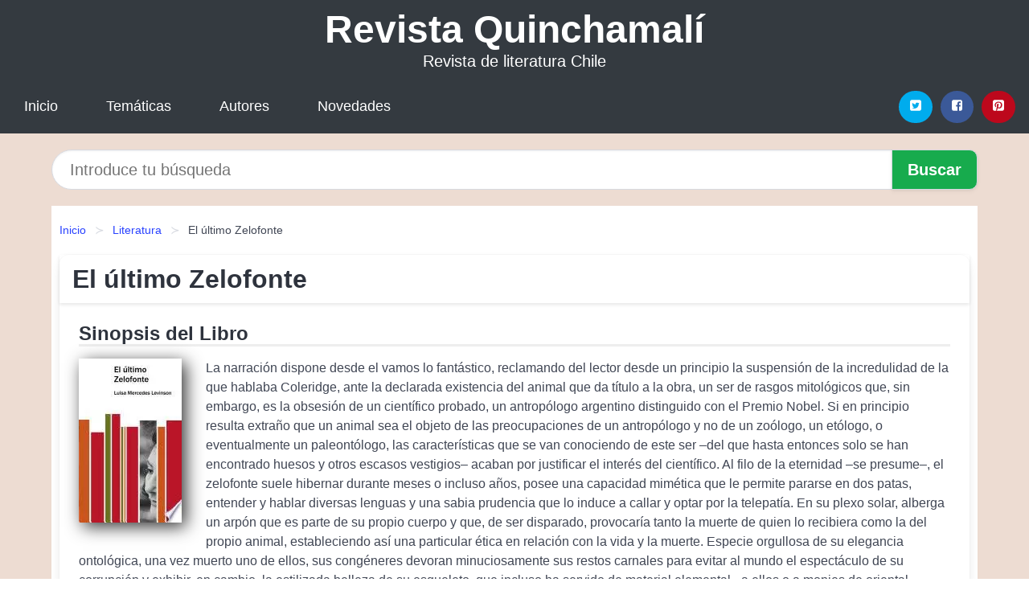

--- FILE ---
content_type: text/html; charset=UTF-8
request_url: https://revistaquinchamali.cl/el-ultimo-zelofonte-id-28852.html
body_size: 12178
content:
<!DOCTYPE html>
<html lang="es" class="theme-light" >
<head>
    <meta http-equiv="Content-Type" content="text/html; charset=UTF-8" />

<title>El último Zelofonte | PDF, EPUB, MOBI</title>

<meta http-equiv="X-UA-Compatible" content="IE=edge" />
<meta name="viewport" content="width=device-width,initial-scale=1" />

    <meta name="robots" content="follow, index, max-snippet:-1, max-image-preview:large, max-video-preview:-1" />
    

<meta name="description" content="Descargar el Libro El último Zelofonte - La narración dispone desde el vamos lo fantástico, reclamando del lector desde un principio la..." />
<meta name="keywords" content="mobi, pdf, epub, libros, ebooks, descargar, literatura" />
<link rel="canonical" href="https://revistaquinchamali.cl/el-ultimo-zelofonte-id-28852.html" />
<link rel="icon" type="image/x-icon" href="/favicon.ico" />

<link rel="alternate" type="application/rss+xml" href="https://revistaquinchamali.cl/feed.xml" />

<link rel="stylesheet" href="/css/my-1.css?v=141" type="text/css" media="all" />

    <meta name="thumbnail" content="https://cdn1.revistaquinchamali.cl/images/libro/el-ultimo-zelofonte-id-zxoAEAAAQBAJ.jpg" />
    <meta name="twitter:card" content="summary_large_image" />
    <meta property="og:url" content="https://revistaquinchamali.cl/el-ultimo-zelofonte-id-28852.html" />
    <meta property="og:site_name" content="revistaquinchamali.cl" />
    <meta property="og:locale" content="es_ES" />
    <meta property="og:type" content="article" />
    <meta property="og:title" content="El último Zelofonte | PDF, EPUB, MOBI" />
    <meta property="og:description" content="Descargar el Libro El último Zelofonte   La narración dispone desde el vamos lo fantástico, reclamando del lector desde un principio la..." />
    <meta property="og:image" content="https://cdn1.revistaquinchamali.cl/images/libro/el-ultimo-zelofonte-id-zxoAEAAAQBAJ.jpg" />
    <meta property="og:image:secure_url" content="https://cdn1.revistaquinchamali.cl/images/libro/el-ultimo-zelofonte-id-zxoAEAAAQBAJ.jpg" />


    <script type="application/ld+json">
            {
    "@context": "http:\/\/schema.org",
    "@type": "Book",
    "@id": "https:\/\/revistaquinchamali.cl\/el-ultimo-zelofonte-id-28852.html",
    "name": "El \u00faltimo Zelofonte",
    "description": "La narraci\u00f3n dispone desde el vamos lo fant\u00e1stico, reclamando del lector desde un principio la suspensi\u00f3n de la incredulidad de la que hablaba Coleridge, ante la declarada existencia del animal que da t\u00edtulo a la obra, un ser de rasgos mitol\u00f3gicos que, sin embargo, es la obsesi\u00f3n de un cient\u00edfico probado, un antrop\u00f3logo argentino distinguido con el Premio Nobel. Si en principio resulta extra\u00f1o que un animal sea el objeto de las preocupaciones de un antrop\u00f3logo y no de un zo\u00f3logo, un et\u00f3logo, o eventualmente un paleont\u00f3logo, las caracter\u00edsticas que se van conociendo de este ser \u2013del que hasta entonces solo se han encontrado huesos y otros escasos vestigios\u2013 acaban por justificar el inter\u00e9s del cient\u00edfico. Al filo de la eternidad \u2013se presume\u2013, el zelofonte suele hibernar durante meses o incluso a\u00f1os, posee una capacidad mim\u00e9tica que le permite pararse en dos patas, entender y hablar diversas lenguas y una sabia prudencia que lo induce a callar y optar por la telepat\u00eda. En su plexo solar, alberga un arp\u00f3n que es parte de su propio cuerpo y que, de ser disparado, provocar\u00eda tanto la muerte de quien lo recibiera como la del propio animal, estableciendo as\u00ed una particular \u00e9tica en relaci\u00f3n con la vida y la muerte. Especie orgullosa de su elegancia ontol\u00f3gica, una vez muerto uno de ellos, sus cong\u00e9neres devoran minuciosamente sus restos carnales para evitar al mundo el espect\u00e1culo de su corrupci\u00f3n y exhibir, en cambio, la estilizada belleza de su esqueleto, que incluso ha servido de material elemental \u2013a ellos o a monjes de oriental sapiencia\u2013 para construir ciudades que son, al mismo tiempo, aut\u00e9nticos osarios. La forma de vida del zelofonte, palabra cuya etimolog\u00eda exacta se desconoce, constituye un emblema del amor universal y la comuni\u00f3n con la naturaleza. La b\u00fasqueda del que, presuntamente, es el \u00faltimo ejemplar de esa especie casi extinta tiene, pues, las caracter\u00edsticas de una utop\u00eda. El cient\u00edfico la lleva a cabo como un \u00faltimo intento de devolver al mundo la paz y la armon\u00eda que la humanidad ha perdido por haber extraviado, seg\u00fan el sabio, el camino del amor verdadero. Esta aventura antropol\u00f3gica pone en juego a hombres y animales, al bien y el mal, a Oriente y Occidente, al pasado y el presente, a la religi\u00f3n y el mito, al amor y la muerte; y es atravesada por un episodio crucial de la historia argentina que no ha cesado de alimentar el imaginario de sus habitantes. Cuenta con la intervenci\u00f3n siniestra de un embalsamador ambicioso y sin escr\u00fapulos, la oposici\u00f3n de un hermano obsesionado por el ahorro y el favorable concurso de una hermosa vestal de Oriente y su hija no menos bella, un pu\u00f1ado de animales solidarios, una ni\u00f1a aborigen, prostitutas y procaces hombres de La Boca, deidades y animales subacu\u00e1ticos, y un adolescente enamorado. La luminosidad de la escritura de Levinson logra dar cauce eficaz a este profuso conjunto de personajes y cuestiones que, en manos de cualquier otro escritor, habr\u00edan llevado el relato al caos y la confusi\u00f3n, si no al disparate.",
    "url": "https:\/\/revistaquinchamali.cl\/el-ultimo-zelofonte-id-28852.html",
    "inLanguage": "es",
    "genre": "Literatura",
    "author": [
        {
            "@type": "Person",
            "name": "Luisa Mercedes Levinson"
        }
    ],
    "isbn": "9789876994941",
    "image": "https:\/\/cdn1.revistaquinchamali.cl\/images\/libro\/el-ultimo-zelofonte-id-zxoAEAAAQBAJ.jpg",
    "aggregateRating": {
        "@type": "AggregateRating",
        "ratingCount": 24,
        "ratingValue": "3.9"
    }
}    </script>

    </head>

<body>


    <header class="hero is-mobile is-primary is-fullwidth" id="myheader">
        <div class="hero-body">
      <p class="title is-1"><a title="Descargar Libros" href="/">Revista Quinchamalí</a></p>
      <p class="subtitle">Revista de literatura Chile</p>
</div>

<nav class="navbar is-transparent mymenu">

    <input class="menu-btn" type="checkbox" id="menu-btn" />
    
    <label class="menu-icon" for="menu-btn"><span class="navicon"></span></label>

    <ul class="navbar-start menu">
        <li><a title="Inicio" href="/"> Inicio </a> </li>
        <li><a title="Listado de Temáticas" href="https://revistaquinchamali.cl/categorias.html"> Temáticas </a> </li>
        <li><a title="Listado de Autores" href="https://revistaquinchamali.cl/autores.html"> Autores </a> </li>
        <li><a title="Novedades" href="https://revistaquinchamali.cl/novedades.html"> Novedades </a></li>
    </ul>

    
    <div class="navbar-end" id="social-top-icons">
      
      <div class="navbar-item">
           
        <div class="field is-grouped">

            <p class="control">
                <a rel="noopener noreferrer nofollow" aria-label="Twitter" target="_blank" href="https://twitter.com/home?status=Ebook+https%3A%2F%2Frevistaquinchamali.cl%2Fel-ultimo-zelofonte-id-28852.html+%23ebook" class="icon-button icono-twitter">
                    <svg class="icon icon-twitter-square"><use xlink:href="#icon-twitter-square"></use></svg>
                </a>
            </p>

            <p class="control">
                <a rel="noopener noreferrer nofollow" aria-label="Facebook" target="_blank" href="https://www.facebook.com/sharer/sharer.php?u=https%3A%2F%2Frevistaquinchamali.cl%2Fel-ultimo-zelofonte-id-28852.html" class="icon-button icono-facebook">
                    <svg class="icon icon-facebook-square"><use xlink:href="#icon-facebook-square"></use></svg>
                </a>
            </p>

            <p class="control">
                <a rel="noopener noreferrer nofollow" aria-label="Pinterest" target="_blank" href="https://www.pinterest.com/pin/create/button/?url=https%3A%2F%2Frevistaquinchamali.cl%2Fel-ultimo-zelofonte-id-28852.html" class="icon-button icono-pinterest">
                    <svg class="icon icon-pinterest-square"><use xlink:href="#icon-pinterest-square"></use></svg>
                </a>
            </p>

        </div>
      </div>
    </div>

</nav>        
    </header>

    <div class="container is-fullwidth" id="form-buscar">

    <form action="/buscar.html" role="search" rel="nofollow" method="POST" >

        <div class="field has-addons">

            <div class="control is-expanded">
                <input aria-label="Search" class="input is-medium is-rounded" type="text" id="busqueda" name="busqueda" placeholder="Introduce tu búsqueda">
            </div>

            <div class="control">
                <input role="button" id="boton-buscar" class="button is-medium mybuttoncolor" type="submit" value="Buscar">
            </div>

        </div>

    </form>

</div>

    <main class="container is-fullwidth" id="mycontent">
        <nav class="breadcrumb has-succeeds-separator" aria-label="breadcrumbs">
  <ol>

           
                    <li><a title="Inicio" href="/">Inicio</a></li>
        

           
                    <li><a title="Literatura" href="https://revistaquinchamali.cl/categoria/literatura.html">Literatura</a></li>
        

           
                    <li aria-current="page" class="is-active"><span>El último Zelofonte</span></li>
        

    
    </ol>
</nav>
<article class="card mybookcard">

    <header class="card-header">
        <h1 class="card-header-title title is-3">El último Zelofonte</h1>
    </header>

    <div class="card-content">

        <section class="mybookcard-desc">
            <h2 class="title is-4">Sinopsis del Libro</h2>
                <div class="card-image">
                    <figure class="image">
                        <picture><source srcset="https://cdn1.revistaquinchamali.cl/images/libro/el-ultimo-zelofonte-id-zxoAEAAAQBAJ.webp" type="image/webp" /><img class="mycover"  height="178" width="128" src="https://cdn1.revistaquinchamali.cl/images/libro/el-ultimo-zelofonte-id-zxoAEAAAQBAJ.jpg" alt="Libro El último Zelofonte"/></picture>                    </figure>
                </div>

                <p>
                    La narración dispone desde el vamos lo fantástico, reclamando del lector desde un principio la suspensión de la incredulidad de la que hablaba Coleridge, ante la declarada existencia del animal que da título a la obra, un ser de rasgos mitológicos que, sin embargo, es la obsesión de un científico probado, un antropólogo argentino distinguido con el Premio Nobel. Si en principio resulta extraño que un animal sea el objeto de las preocupaciones de un antropólogo y no de un zoólogo, un etólogo, o eventualmente un paleontólogo, las características que se van conociendo de este ser –del que hasta entonces solo se han encontrado huesos y otros escasos vestigios– acaban por justificar el interés del científico. Al filo de la eternidad –se presume–, el zelofonte suele hibernar durante meses o incluso años, posee una capacidad mimética que le permite pararse en dos patas, entender y hablar diversas lenguas y una sabia prudencia que lo induce a callar y optar por la telepatía. En su plexo solar, alberga un arpón que es parte de su propio cuerpo y que, de ser disparado, provocaría tanto la muerte de quien lo recibiera como la del propio animal, estableciendo así una particular ética en relación con la vida y la muerte. Especie orgullosa de su elegancia ontológica, una vez muerto uno de ellos, sus congéneres devoran minuciosamente sus restos carnales para evitar al mundo el espectáculo de su corrupción y exhibir, en cambio, la estilizada belleza de su esqueleto, que incluso ha servido de material elemental –a ellos o a monjes de oriental sapiencia– para construir ciudades que son, al mismo tiempo, auténticos osarios. La forma de vida del zelofonte, palabra cuya etimología exacta se desconoce, constituye un emblema del amor universal y la comunión con la naturaleza. La búsqueda del que, presuntamente, es el último ejemplar de esa especie casi extinta tiene, pues, las características de una utopía. El científico la lleva a cabo como un último intento de devolver al mundo la paz y la armonía que la humanidad ha perdido por haber extraviado, según el sabio, el camino del amor verdadero. Esta aventura antropológica pone en juego a hombres y animales, al bien y el mal, a Oriente y Occidente, al pasado y el presente, a la religión y el mito, al amor y la muerte; y es atravesada por un episodio crucial de la historia argentina que no ha cesado de alimentar el imaginario de sus habitantes. Cuenta con la intervención siniestra de un embalsamador ambicioso y sin escrúpulos, la oposición de un hermano obsesionado por el ahorro y el favorable concurso de una hermosa vestal de Oriente y su hija no menos bella, un puñado de animales solidarios, una niña aborigen, prostitutas y procaces hombres de La Boca, deidades y animales subacuáticos, y un adolescente enamorado. La luminosidad de la escritura de Levinson logra dar cauce eficaz a este profuso conjunto de personajes y cuestiones que, en manos de cualquier otro escritor, habrían llevado el relato al caos y la confusión, si no al disparate.                     
                </p>
        </section>

        <section>

            <h2 class="title is-4">Ficha del Libro</h2>

                

                        <p>
                <span><strong>Total de páginas</strong> </span>190            </p>
            
            <h3 class="title is-6">
                Autor:
            </h3>
            
            <ul id="myfichabook-autores">
                                    <li>
                        Luisa Mercedes Levinson                    </li>
                            </ul>

            <h3 class="title is-6">
                Categoría: 
            </h3>

            <ul id="myfichabook-categorias">
                                    <li>
                        <a href="https://revistaquinchamali.cl/categoria/literatura.html" title="Más libros de  Literatura" > Literatura</a>                    </li>
                            </ul>

            <h3 class="title is-6">
                Formatos Disponibles: 
            </h3>
            <p>
                MOBI, EPUB, PDF
                
            </p>
        </section>

        <section>
                            <h2 class="title is-4" id="myfichabook-descargar">Descargar Libro</h2>
            
            
            <div class="mybuttons">
                <a class="button is-medium mybuttoncolor" title="El último Zelofonte"  href="javascript:myopen('zxoAEAAAQBAJ',1,'El+%C3%BAltimo+Zelofonte')" >
                    <svg class="icon icon-arrow-right"><use xlink:href="#icon-arrow-right"></use></svg>
                    Opciones de Descarga                    <svg class="icon icon-arrow-left"><use xlink:href="#icon-arrow-left"></use></svg>
                </a>
            </div>
        </section>

            <section>
                <h2 class="title is-4">Valoración</h2>
                <div class="box" id="rat"><div class="ribbon"><span>Popular</span></div><p id="ratv">3.9</p><p id="cratv">24 Valoraciones Totales</p><div id="rateYo"><span><svg class="myicon myicon-star star-nochecked "><use xlink:href="#mystar"></use></svg></span><span><svg class="myicon myicon-star star-nochecked "><use xlink:href="#mystar"></use></svg></span><span><svg class="myicon myicon-star star-nochecked "><use xlink:href="#mystar"></use></svg></span><span><svg class="myicon myicon-star-half-empty star-checked "><use xlink:href="#mystar-half"></use></svg></span><span><svg class="myicon myicon-star-o star-checked "><use xlink:href="#icon-star-o"></use></svg></span><br/></div></div>            </section>
    </div>


    <footer>

        <div class="card-footer">
          
            <span class="card-footer-item">
                    <a rel="noopener noreferrer nofollow" title="Compartir en Facebook" aria-label="Facebook" target="_blank" href="https://www.facebook.com/sharer/sharer.php?u=https%3A%2F%2Frevistaquinchamali.cl%2Fel-ultimo-zelofonte-id-28852.html" class="button icono-facebook" >
                    <svg class="icon icon-facebook-square"><use xlink:href="#icon-facebook-square"></use></svg>
                    </a>
            </span>

            <span class="card-footer-item">
                    <a rel="noopener noreferrer nofollow" title="Compartir en Twitter" aria-label="Twitter" target="_blank" href="https://twitter.com/home?status=Ebook+https%3A%2F%2Frevistaquinchamali.cl%2Fel-ultimo-zelofonte-id-28852.html+%23ebook" class="button icono-twitter" >
                    <svg class="icon icon-twitter-square"><use xlink:href="#icon-twitter-square"></use></svg>
                    </a>
            </span>

            <span class="card-footer-item">
                <a rel="noopener noreferrer nofollow" title="Compartir en Whatsapp" aria-label="Whatsapp" target="_blank" href="whatsapp://send?text=https%3A%2F%2Frevistaquinchamali.cl%2Fel-ultimo-zelofonte-id-28852.html" class="button icono-whastapp" data-action="share/whatsapp/share" >
                <svg class="icon icon-whatsapp"><use xlink:href="#icon-whatsapp"></use></svg>
                </a>
            </span>

            <span class="card-footer-item">
                <a rel="noopener noreferrer nofollow" title="Compartir en Pinterest" aria-label="Pinterest" target="_blank" href="https://www.pinterest.com/pin/create/button/?url=https%3A%2F%2Frevistaquinchamali.cl%2Fel-ultimo-zelofonte-id-28852.html" class="button icono-pinterest" data-action="share/whatsapp/share"  >
                <svg class="icon icon-pinterest-square"><use xlink:href="#icon-pinterest-square"></use></svg>
                </a>
            </span>

        </div>

    </footer>

</article>

            <section class="is-mobile is-multiline is-centered">

<article class="card mybookcard" id="autor-bio">

    <header class="card-header">
        <h2 class="card-header-title title is-3">
            Biografía de Luisa Mercedes Levinson        </h2>
    </header>


    <div class="card-content">
    <p>Luisa Mercedes Levinson, una escritora, ensayista y traductora argentina, ha dejado una huella significativa en el panorama literario de habla hispana. Nacida en 1938 en Buenos Aires, Levinson se destacó desde joven por su interés en la literatura y las artes. Su formación académica se completó en la Universidad de Buenos Aires, donde estudió Letras, lo que le proporcionó una sólida base teórica que influiría en su obra posterior.</p>

<p>Su carrera literaria comenzó a tomar forma en la década de los años 70, en un contexto social y político complejo en Argentina. Durante este tiempo, el país atravesaba momentos de turbulencia debido a la dictadura militar que se instauró en 1976. Levinson, como muchos otros escritores de su época, se sintió impulsada a abordar en su trabajo las problemáticas sociales y las inquietudes de la condición humana. Su voz se convirtió en un eco de la resistencia intelectual y cultural contra el autoritarismo.</p>

<strong>Obra y estilo literario</strong>
<p>Levinson es ampliamente reconocida por su narrativa intimista y su capacidad para explorar la psicología de los personajes. Sus obras suelen abordar temas como la memoria, la identidad y la búsqueda de sentido en un mundo caótico. Una de sus novelas más destacadas es <i>“La casa de los espejos”</i>, donde combina elementos de la realidad con tintes de surrealismo, creando una atmósfera densa y reflexiva que invita a los lectores a sumergirse en la complejidad de la existencia humana.</p>

<p>Además de su labor como novelista, Levinson ha colaborado en diversas revistas literarias y ha contribuido con ensayos que analizan la literatura contemporánea y la práctica de la traducción. Su perspectiva única como traductora —hablando varios idiomas— le ha permitido acercarse a obras de autores internacionales, lo que a su vez ha enriquecido su propia escritura. Levinson ha traducido obras de escritores como Virginia Woolf y James Joyce, aportando su mirada crítica y sensibilidad literaria a textos ya consagrados.</p>

<strong>Reconocimientos y legado</strong>
<p>A lo largo de su carrera, Luisa Mercedes Levinson ha recibido varios premios y distinciones por su contribución a la literatura. Su obra ha sido objeto de estudios académicos y ha sido incluida en antologías que celebran la riqueza de la literatura argentina contemporánea. Levinson ha participado en festivales literarios y encuentros internacionales, donde ha compartido su visión sobre la escritura y su compromiso con la literatura como herramienta de transformación social.</p>

<p>Levinson también ha sido mentora para muchos jóvenes escritores, alentándolos a perseguir sus propias voces y a explorar nuevas fronteras literarias. Su legado perdura a través de sus obras, que siguen siendo leídas y estudiadas, así como en el impacto que ha tenido en nuevas generaciones de autores que buscan responder a las complejidades del mundo actual.</p>

<p>En un panorama literario tan diverso y rico como el argentino, Luisa Mercedes Levinson se erige como una figura clave que continúa inspirando a lectores y escritores por igual. Su compromiso con la verdad, la memoria y la justicia social resuena en cada página que ha escrito, convirtiéndola en una voz imprescindible en la literatura hispanoamericana.</p>    </div>

</article>


</section>
        
    
            <section class="is-mobile is-multiline is-centered">

    <h2 class="title is-4">
    Libros similares de Literatura    </h2>

    
        <article class="card mybookcard">

            <header class="card-header">
                <h3 class="card-header-title">
                    <a class="is-link" title="El arte del asesinato político" href="https://revistaquinchamali.cl/el-arte-del-asesinato-politico-id-57005.html">
                        El arte del asesinato político                          
                    </a>
                </h3>
            </header>

            <div class="card-content">

                <div class="card-image">

                    <figure class="image">
                        <picture><source srcset="https://cdn1.revistaquinchamali.cl/images/libro/el-arte-del-asesinato-politico-id-fa0LEAAAQBAJ.webp" type="image/webp" /><img class="mycover" loading="lazy"  height="178" width="128" src="https://cdn1.revistaquinchamali.cl/images/libro/el-arte-del-asesinato-politico-id-fa0LEAAAQBAJ.jpg" alt="Libro El arte del asesinato político"/></picture>                    </figure>

                </div>

                <p>
                    El 26 de abril de 1998, el obispo y coordinador de la Oficina de Derechos Humanos del Arzobispado de Guatemala, Juan Gerardi, fue asesinado a golpes. Sólo habían pasado dos días desde que presentara las mil seiscientas páginas del informe que documentaba las sistemáticas violaciones de los derechos humanos cometidas por el ejército de Guatemala en la lucha contra la insurgencia que, formalmente, había terminado en 1996. «El horror con nombre y apellidos», llamaría la prensa local al documento, aludiendo a las más de cincuenta mil víctimas de la guerra civil que identificaba. Las...                     
                </p>

            </div>

            <footer style="clear:both" class="card-footer">

                <div class="card-footer-item">
                        <a class="button is-medium mybuttoncolor" title="El arte del asesinato político" href="https://revistaquinchamali.cl/el-arte-del-asesinato-politico-id-57005.html" >
                             Ver Libro                        </a>
                </div>

            </footer>

        </article>

    
        <article class="card mybookcard">

            <header class="card-header">
                <h3 class="card-header-title">
                    <a class="is-link" title="La filosofía en el tocador" href="https://revistaquinchamali.cl/la-filosofia-en-el-tocador-id-56500.html">
                        La filosofía en el tocador                          
                    </a>
                </h3>
            </header>

            <div class="card-content">

                <div class="card-image">

                    <figure class="image">
                        <picture><source srcset="https://cdn1.revistaquinchamali.cl/images/libro/la-filosofia-en-el-tocador-id-Xr2XDwAAQBAJ.webp" type="image/webp" /><img class="mycover" loading="lazy"  height="178" width="128" src="https://cdn1.revistaquinchamali.cl/images/libro/la-filosofia-en-el-tocador-id-Xr2XDwAAQBAJ.jpg" alt="Libro La filosofía en el tocador"/></picture>                    </figure>

                </div>

                <p>
                    El marqués de Sade, uno de los autores más polémicos de la historia de la literatura, condensa en esta obra todo su pensamiento. La filosofía en el tocador narra cómo la joven y virgen Eugenia es iniciada en el libertinaje por tres instructores: Dolmancé, la señora Saint-Ange y su hermano. A través de extravagantes formas de encuentros sexuales como las orgías o el sadismo, Eugenia ve cómo sus creencias tradicionales se resquebrajan ante los discursos de Dolmancé basados en el desprecio a la moral, la religión, el matrimonio y los privilegios de la nobleza                     
                </p>

            </div>

            <footer style="clear:both" class="card-footer">

                <div class="card-footer-item">
                        <a class="button is-medium mybuttoncolor" title="La filosofía en el tocador" href="https://revistaquinchamali.cl/la-filosofia-en-el-tocador-id-56500.html" >
                             Ver Libro                        </a>
                </div>

            </footer>

        </article>

    
        <article class="card mybookcard">

            <header class="card-header">
                <h3 class="card-header-title">
                    <a class="is-link" title="Sin derrota no hay historia" href="https://revistaquinchamali.cl/sin-derrota-no-hay-historia-id-59650.html">
                        Sin derrota no hay historia                          
                    </a>
                </h3>
            </header>

            <div class="card-content">

                <div class="card-image">

                    <figure class="image">
                        <picture><source srcset="https://cdn1.revistaquinchamali.cl/images/libro/sin-derrota-no-hay-historia-id-cfg4DwAAQBAJ.webp" type="image/webp" /><img class="mycover" loading="lazy"  height="178" width="128" src="https://cdn1.revistaquinchamali.cl/images/libro/sin-derrota-no-hay-historia-id-cfg4DwAAQBAJ.jpg" alt="Libro Sin derrota no hay historia"/></picture>                    </figure>

                </div>

                <p>
                    La última noche del mundo dura más de cien horas… Un hombre sale a dar un breve paseo y regresa 7 meses después… Cora recibe una carta de su propio puño y letra, pero que no recuerda haber escrito… Baná vuelve al pasado para encontrar alguien que prevenga las primeras catástrofes; no le importa mucho si tiene éxito o no… * “Sin derrota no hay historia” es una compilación de 22 cuentos sobre el fracaso, la muerte, la sobrevivencia y la pérdida.                     
                </p>

            </div>

            <footer style="clear:both" class="card-footer">

                <div class="card-footer-item">
                        <a class="button is-medium mybuttoncolor" title="Sin derrota no hay historia" href="https://revistaquinchamali.cl/sin-derrota-no-hay-historia-id-59650.html" >
                             Ver Libro                        </a>
                </div>

            </footer>

        </article>

    
        <article class="card mybookcard">

            <header class="card-header">
                <h3 class="card-header-title">
                    <a class="is-link" title="Sal en la herida" href="https://revistaquinchamali.cl/sal-en-la-herida-id-23825.html">
                        Sal en la herida                          
                    </a>
                </h3>
            </header>

            <div class="card-content">

                <div class="card-image">

                    <figure class="image">
                        <picture><source srcset="https://cdn1.revistaquinchamali.cl/images/libro/sal-en-la-herida-id-G9zlCQAAQBAJ.webp" type="image/webp" /><img class="mycover" loading="lazy"  height="178" width="128" src="https://cdn1.revistaquinchamali.cl/images/libro/sal-en-la-herida-id-G9zlCQAAQBAJ.jpg" alt="Libro Sal en la herida"/></picture>                    </figure>

                </div>

                <p>
                    En su libro Poemas y canciones Bertold Brecht dejó escrito lo siguiente: “¡Qué tiempos estos en que hablar sobre árboles es casi un crimen”. Así pues, habida cuenta de cómo “está el patio” no me “inspiran” en absoluto ni los árboles ni las flores ni los delicuescentes atardeceres que contemplo a veces desde mi terraza. Me inspira la vida, con sus miserias y sus contradicciones, con su búsqueda de respuestas a preguntas que casi llevamos marcadas a sangre y fuego en nuestros genes (las claves, siempre las claves), con el clamor ancestral de quienes se enfrentan a tanta...                     
                </p>

            </div>

            <footer style="clear:both" class="card-footer">

                <div class="card-footer-item">
                        <a class="button is-medium mybuttoncolor" title="Sal en la herida" href="https://revistaquinchamali.cl/sal-en-la-herida-id-23825.html" >
                             Ver Libro                        </a>
                </div>

            </footer>

        </article>

    
</section>
        
    <section class="panel mibox1">

    <h2 class="panel-heading is-success">
        Libros Destacados    </h2>

    <div class="columns is-multiline ">

    <br/>
    <br/>
    
    

        <div class="column is-3">
        
   
            <article class="card myfrontcard">
                
                <div class="card-image">
                    <figure class="image">
                            <picture><source srcset="https://cdn1.revistaquinchamali.cl/images/libro/sigue-mi-voz-id-_35zEAAAQBAJ.webp" type="image/webp" /><img class="mycover" loading="lazy"  height="178" width="128" src="https://cdn1.revistaquinchamali.cl/images/libro/sigue-mi-voz-id-_35zEAAAQBAJ.jpg" alt="Libro Sigue mi voz"/></picture>                    </figure>
                </div>

                <div class="card-content">
                    <h3>
                        <a href="https://revistaquinchamali.cl/sigue-mi-voz-id-15729.html">
                            Sigue mi voz (Ariana Godoy)
                        </a>
                    </h3>
                </div>

            </article>

        </div>

    

        <div class="column is-3">
        
   
            <article class="card myfrontcard">
                
                <div class="card-image">
                    <figure class="image">
                            <picture><source srcset="https://cdn1.revistaquinchamali.cl/images/libro/cuaderno-antartico-id-n7eGEAAAQBAJ.webp" type="image/webp" /><img class="mycover" loading="lazy"  height="178" width="128" src="https://cdn1.revistaquinchamali.cl/images/libro/cuaderno-antartico-id-n7eGEAAAQBAJ.jpg" alt="Libro Cuaderno antártico"/></picture>                    </figure>
                </div>

                <div class="card-content">
                    <h3>
                        <a href="https://revistaquinchamali.cl/cuaderno-antartico-id-15731.html">
                            Cuaderno antártico (Oscar Barrientos)
                        </a>
                    </h3>
                </div>

            </article>

        </div>

    

        <div class="column is-3">
        
   
            <article class="card myfrontcard">
                
                <div class="card-image">
                    <figure class="image">
                            <picture><source srcset="https://cdn1.revistaquinchamali.cl/images/libro/personas-decentes-id-7Gp1EAAAQBAJ.webp" type="image/webp" /><img class="mycover" loading="lazy"  height="178" width="128" src="https://cdn1.revistaquinchamali.cl/images/libro/personas-decentes-id-7Gp1EAAAQBAJ.jpg" alt="Libro Personas decentes"/></picture>                    </figure>
                </div>

                <div class="card-content">
                    <h3>
                        <a href="https://revistaquinchamali.cl/personas-decentes-id-15732.html">
                            Personas decentes (Leonardo Padura)
                        </a>
                    </h3>
                </div>

            </article>

        </div>

    

        <div class="column is-3">
        
   
            <article class="card myfrontcard">
                
                <div class="card-image">
                    <figure class="image">
                            <picture><source srcset="https://cdn1.revistaquinchamali.cl/images/libro/el-verano-en-que-me-enamore-id-CQg0bh6rhxcC.webp" type="image/webp" /><img class="mycover" loading="lazy"  height="178" width="128" src="https://cdn1.revistaquinchamali.cl/images/libro/el-verano-en-que-me-enamore-id-CQg0bh6rhxcC.jpg" alt="Libro El verano en que me enamoré"/></picture>                    </figure>
                </div>

                <div class="card-content">
                    <h3>
                        <a href="https://revistaquinchamali.cl/el-verano-en-que-me-enamore-id-15737.html">
                            El verano en que me enamoré (Jenny Han)
                        </a>
                    </h3>
                </div>

            </article>

        </div>

        </div>

    <br/>

</section>
    
    
<br/>

<section class="panel mibox1">

    <h3 class="panel-heading is-success">
        Últimas Búsquedas
    </h3>

    <div class="panel-block">

        <ul>
                
                    
                    <li>
                        <a href="https://revistaquinchamali.cl/buscar.html?busqueda=Jaime+Robles" title="Jaime Robles">
                            Jaime Robles                        </a>
                    </li>

                
                    
                    <li>
                        <a href="https://revistaquinchamali.cl/buscar.html?busqueda=test" title="test">
                            test                        </a>
                    </li>

                
                    
                    <li>
                        <a href="https://revistaquinchamali.cl/buscar.html?busqueda=ver%C3%B3nica+v%C3%A1zquez" title="verónica vázquez">
                            verónica vázquez                        </a>
                    </li>

                
                    
                    <li>
                        <a href="https://revistaquinchamali.cl/buscar.html?busqueda=sep%C3%BAlveda" title="sepúlveda">
                            sepúlveda                        </a>
                    </li>

                
                    
                    <li>
                        <a href="https://revistaquinchamali.cl/buscar.html?busqueda=Fiestas+de+la+Vendimia+Maule" title="Fiestas de la Vendimia Maule">
                            Fiestas de la Vendimia Maule                        </a>
                    </li>

                
                    
                    <li>
                        <a href="https://revistaquinchamali.cl/buscar.html?busqueda=Arturo+merino" title="Arturo merino">
                            Arturo merino                        </a>
                    </li>

                        </ul>

    </div>
    
</section>



    
<br/>

<section class="panel mibox1">

    <h3 class="panel-heading is-success">
        Categorías Destacadas    </h3>

    <div class="panel-block">

        <ul>
                
                    
                    <li>
                        <a href="https://revistaquinchamali.cl/categoria/ficcion.html" title="Libros de Ficción">
                            Ficción                        </a>
                    </li>

                
                    
                    <li>
                        <a href="https://revistaquinchamali.cl/categoria/educacion.html" title="Libros de Educación">
                            Educación                        </a>
                    </li>

                
                    
                    <li>
                        <a href="https://revistaquinchamali.cl/categoria/juvenil-ficcion.html" title="Libros de Juvenil Ficción">
                            Juvenil Ficción                        </a>
                    </li>

                
                    
                    <li>
                        <a href="https://revistaquinchamali.cl/categoria/religion.html" title="Libros de Religión">
                            Religión                        </a>
                    </li>

                
                    
                    <li>
                        <a href="https://revistaquinchamali.cl/categoria/economia-y-negocios.html" title="Libros de Economía y Negocios">
                            Economía y Negocios                        </a>
                    </li>

                
                    
                    <li>
                        <a href="https://revistaquinchamali.cl/categoria/historia.html" title="Libros de Historia">
                            Historia                        </a>
                    </li>

                
                    
                    <li>
                        <a href="https://revistaquinchamali.cl/categoria/juvenil-no-ficcion.html" title="Libros de Juvenil No Ficción">
                            Juvenil No Ficción                        </a>
                    </li>

                
                    
                    <li>
                        <a href="https://revistaquinchamali.cl/categoria/arte.html" title="Libros de Arte">
                            Arte                        </a>
                    </li>

                
                    
                    <li>
                        <a href="https://revistaquinchamali.cl/categoria/salud.html" title="Libros de Salud">
                            Salud                        </a>
                    </li>

                
                    
                    <li>
                        <a href="https://revistaquinchamali.cl/categoria/ciencias-sociales.html" title="Libros de Ciencias Sociales">
                            Ciencias Sociales                        </a>
                    </li>

                        </ul>

    </div>
    
</section>

    
        <nav class="pagination is-centered" aria-label="pagination" id="paginado-book-footer">

                            <a class="pagination-previous" title="El sello de Eolo" href="https://revistaquinchamali.cl/el-sello-de-eolo-id-37155.html">
                    <svg class="icon-arrow-left"><use xlink:href="#icon-arrow-left"></use></svg>
                    Libro Anterior
                </a>
            
                            <a class="pagination-next" title="Gestión de la documentación de constitución y de contratación de la empresa" href="https://revistaquinchamali.cl/gestion-de-la-documentacion-de-constitucion-y-de-contratacion-de-la-empresa-id-4781.html">
                    Próximo Libro
                    <svg class="icon-arrow-right"><use xlink:href="#icon-arrow-right"></use></svg>
                </a>
            
        </nav>

    


        
    </main>

    <footer class="footer">

        <div class="container has-text-centered">
            <p>
                <strong>@2025 Chile - Revista Quinchamalí</strong> |  <a title="Privacidad" rel="nofollow" class="is-link" href="/privacidad.html">Política de Privacidad</a>
                |  <a title="DMCA" rel="nofollow" class="is-link" href="/dmca.html">DMCA</a>
            </p>
        </div>
        
    </footer>

    <script>
        function myopen(id, hasthumbnail , title )
{
    var myid = id;

    var myhasthumbnail = hasthumbnail;

    var mytitle = title;

    var formData = "ID="+myid+"&TITLE="+mytitle+"&HASTHUMBNAIL="+myhasthumbnail;

    var r = new XMLHttpRequest();

    r.open("POST", "/ebook-download.html", true);
    r.setRequestHeader('Content-type', 'application/x-www-form-urlencoded');

    r.onreadystatechange = function () 
    {
        document.getElementById("mypopup").className = "modal is-active";

        if (r.readyState != 4 || r.status != 200) 
        {
            document.getElementById("mymodal-content").innerHTML = "Error";
            return;
        }
        else
        {
            document.getElementById("mymodal-content").innerHTML = r.responseText;
            
        }
    };

    r.send(formData);
}

function myclose()
{
    document.getElementById("mymodal-content").innerHTML = "";

    document.getElementById("mypopup").className = "modal";
}
    </script>

    <svg xmlns="http://www.w3.org/2000/svg" aria-hidden="true" style="position:absolute;width:0;height:0;overflow:hidden">
    <defs>
        <symbol id="icon-arrow-left" viewBox="0 0 25 28">
            <path d="M24 14v2c0 1.062-.703 2-1.828 2h-11l4.578 4.594a1.96 1.96 0 0 1 0 2.812l-1.172 1.188c-.359.359-.875.578-1.406.578s-1.047-.219-1.422-.578L1.578 16.407C1.219 16.048 1 15.532 1 15.001s.219-1.047.578-1.422L11.75 3.423c.375-.375.891-.594 1.422-.594s1.031.219 1.406.594l1.172 1.156c.375.375.594.891.594 1.422s-.219 1.047-.594 1.422l-4.578 4.578h11c1.125 0 1.828.938 1.828 2z"/>
        </symbol>
        <symbol id="icon-arrow-right" viewBox="0 0 23 28">
            <path d="M23 15a2.01 2.01 0 0 1-.578 1.422L12.25 26.594c-.375.359-.891.578-1.422.578s-1.031-.219-1.406-.578L8.25 25.422c-.375-.375-.594-.891-.594-1.422s.219-1.047.594-1.422L12.828 18h-11C.703 18 0 17.062 0 16v-2c0-1.062.703-2 1.828-2h11L8.25 7.406a1.96 1.96 0 0 1 0-2.812l1.172-1.172c.375-.375.875-.594 1.406-.594s1.047.219 1.422.594l10.172 10.172c.375.359.578.875.578 1.406z"/>
        </symbol>
        <symbol id="icon-twitter-square" viewBox="0 0 24 28">
            <path d="M20 9.531a6.887 6.887 0 0 1-1.891.531 3.313 3.313 0 0 0 1.453-1.828 6.547 6.547 0 0 1-2.094.797A3.253 3.253 0 0 0 15.077 8a3.28 3.28 0 0 0-3.281 3.281c0 .25.016.516.078.75a9.324 9.324 0 0 1-6.781-3.437 3.33 3.33 0 0 0-.453 1.656c0 1.141.531 2.141 1.422 2.734-.547-.016-1.062-.172-1.563-.406v.031c0 1.594 1.203 2.922 2.703 3.219-.281.078-.5.125-.797.125-.203 0-.406-.031-.609-.063a3.3 3.3 0 0 0 3.063 2.281A6.607 6.607 0 0 1 4 19.53a9.351 9.351 0 0 0 5.031 1.469c6.031 0 9.344-5 9.344-9.344 0-.141 0-.281-.016-.422A6.31 6.31 0 0 0 20 9.53zM24 6.5v15c0 2.484-2.016 4.5-4.5 4.5h-15A4.502 4.502 0 0 1 0 21.5v-15C0 4.016 2.016 2 4.5 2h15C21.984 2 24 4.016 24 6.5z"/>
        </symbol>
        <symbol id="icon-facebook-square" viewBox="0 0 24 28">
            <path d="M19.5 2C21.984 2 24 4.016 24 6.5v15c0 2.484-2.016 4.5-4.5 4.5h-2.938v-9.297h3.109l.469-3.625h-3.578v-2.312c0-1.047.281-1.75 1.797-1.75L20.265 9V5.766c-.328-.047-1.469-.141-2.781-.141-2.766 0-4.672 1.687-4.672 4.781v2.672H9.687v3.625h3.125V26H4.499a4.502 4.502 0 0 1-4.5-4.5v-15c0-2.484 2.016-4.5 4.5-4.5h15z"/>
        </symbol>
        <symbol id="icon-twitter" viewBox="0 0 26 28">
            <path d="M25.312 6.375a10.85 10.85 0 0 1-2.531 2.609c.016.219.016.438.016.656 0 6.672-5.078 14.359-14.359 14.359-2.859 0-5.516-.828-7.75-2.266.406.047.797.063 1.219.063 2.359 0 4.531-.797 6.266-2.156a5.056 5.056 0 0 1-4.719-3.5c.313.047.625.078.953.078.453 0 .906-.063 1.328-.172a5.048 5.048 0 0 1-4.047-4.953v-.063a5.093 5.093 0 0 0 2.281.641 5.044 5.044 0 0 1-2.25-4.203c0-.938.25-1.797.688-2.547a14.344 14.344 0 0 0 10.406 5.281 5.708 5.708 0 0 1-.125-1.156 5.045 5.045 0 0 1 5.047-5.047 5.03 5.03 0 0 1 3.687 1.594 9.943 9.943 0 0 0 3.203-1.219 5.032 5.032 0 0 1-2.219 2.781c1.016-.109 2-.391 2.906-.781z"/>
        </symbol>
        <symbol id="icon-pinterest-square" viewBox="0 0 24 28">
            <path d="M19.5 2C21.984 2 24 4.016 24 6.5v15c0 2.484-2.016 4.5-4.5 4.5H8.172c.516-.734 1.359-2 1.687-3.281 0 0 .141-.531.828-3.266.422.797 1.625 1.484 2.906 1.484 3.813 0 6.406-3.484 6.406-8.141 0-3.516-2.984-6.797-7.516-6.797-5.641 0-8.484 4.047-8.484 7.422 0 2.031.781 3.844 2.438 4.531.266.109.516 0 .594-.297.047-.203.172-.734.234-.953.078-.297.047-.406-.172-.656-.469-.578-.781-1.297-.781-2.344 0-3 2.25-5.672 5.844-5.672 3.187 0 4.937 1.937 4.937 4.547 0 3.422-1.516 6.312-3.766 6.312-1.234 0-2.172-1.031-1.875-2.297.359-1.5 1.047-3.125 1.047-4.203 0-.969-.516-1.781-1.594-1.781-1.266 0-2.281 1.313-2.281 3.063 0 0 0 1.125.375 1.891-1.297 5.5-1.531 6.469-1.531 6.469-.344 1.437-.203 3.109-.109 3.969H4.5A4.502 4.502 0 0 1 0 21.5v-15C0 4.016 2.016 2 4.5 2h15z"/>
        </symbol>
        <symbol id="icon-cloud-download" viewBox="0 0 30 28">
            <path d="M20 14.5c0-.281-.219-.5-.5-.5H16V8.5c0-.266-.234-.5-.5-.5h-3c-.266 0-.5.234-.5.5V14H8.5c-.281 0-.5.234-.5.5 0 .125.047.266.141.359l5.5 5.5A.495.495 0 0 0 14 20.5a.518.518 0 0 0 .359-.141l5.484-5.484a.573.573 0 0 0 .156-.375zM30 18c0 3.313-2.688 6-6 6H7c-3.859 0-7-3.141-7-7a6.98 6.98 0 0 1 4.031-6.328C4.015 10.438 4 10.219 4 10c0-4.422 3.578-8 8-8a8.013 8.013 0 0 1 7.406 4.969A3.955 3.955 0 0 1 22 6c2.203 0 4 1.797 4 4 0 .766-.219 1.516-.641 2.156A6.014 6.014 0 0 1 30 18z"/>
        </symbol>
        <symbol id="icon-whatsapp" viewBox="0 0 24 28">
            <path d="M15.391 15.219c.266 0 2.812 1.328 2.922 1.516.031.078.031.172.031.234 0 .391-.125.828-.266 1.188-.359.875-1.813 1.437-2.703 1.437-.75 0-2.297-.656-2.969-.969-2.234-1.016-3.625-2.75-4.969-4.734-.594-.875-1.125-1.953-1.109-3.031v-.125c.031-1.031.406-1.766 1.156-2.469.234-.219.484-.344.812-.344.187 0 .375.047.578.047.422 0 .5.125.656.531.109.266.906 2.391.906 2.547 0 .594-1.078 1.266-1.078 1.625 0 .078.031.156.078.234.344.734 1 1.578 1.594 2.141.719.688 1.484 1.141 2.359 1.578a.681.681 0 0 0 .344.109c.469 0 1.25-1.516 1.656-1.516zM12.219 23.5c5.406 0 9.812-4.406 9.812-9.812s-4.406-9.812-9.812-9.812-9.812 4.406-9.812 9.812c0 2.063.656 4.078 1.875 5.75l-1.234 3.641 3.781-1.203a9.875 9.875 0 0 0 5.391 1.625zm0-21.594C18.719 1.906 24 7.187 24 13.687s-5.281 11.781-11.781 11.781c-1.984 0-3.953-.5-5.703-1.469L0 26.093l2.125-6.328a11.728 11.728 0 0 1-1.687-6.078c0-6.5 5.281-11.781 11.781-11.781z"/>
        </symbol>
        <symbol id="mystar" viewBox="0 0 36 36">
            <path d="M34 16.78a2.22 2.22 0 0 0-1.29-4l-9-.34a.23.23 0 0 1-.2-.15l-3.11-8.4a2.22 2.22 0 0 0-4.17 0l-3.1 8.43a.23.23 0 0 1-.2.15l-9 .34a2.22 2.22 0 0 0-1.29 4l7.06 5.55a.23.23 0 0 1 .08.24l-2.43 8.61a2.22 2.22 0 0 0 3.38 2.45l7.46-5a.22.22 0 0 1 .25 0l7.46 5a2.2 2.2 0 0 0 2.55 0 2.2 2.2 0 0 0 .83-2.4l-2.45-8.64a.22.22 0 0 1 .08-.24Z"/>
        </symbol>
        <symbol id="mystar-half" viewBox="0 0 36 36">
            <path d="M34 16.78a2.22 2.22 0 0 0-1.29-4l-9-.34a.23.23 0 0 1-.2-.15l-3.11-8.4a2.22 2.22 0 0 0-4.17 0l-3.1 8.43a.23.23 0 0 1-.2.15l-9 .34a2.22 2.22 0 0 0-1.29 4l7.06 5.55a.23.23 0 0 1 .08.24l-2.43 8.61a2.22 2.22 0 0 0 3.38 2.45l7.46-5a.22.22 0 0 1 .25 0l7.46 5a2.2 2.2 0 0 0 2.55 0 2.2 2.2 0 0 0 .83-2.4l-2.45-8.64a.22.22 0 0 1 .08-.24Zm-9.1 6.33 2.45 8.64A.22.22 0 0 1 27 32l-7.46-5a2.21 2.21 0 0 0-1.24-.38V4.44a.2.2 0 0 1 .21.15L21.62 13a2.22 2.22 0 0 0 2 1.46l9 .34a.22.22 0 0 1 .13.4l-7.06 5.55a2.21 2.21 0 0 0-.79 2.36Z"/>
        </symbol>
    </defs>
</svg>

                        <script defer src="https://dcthits1.b-cdn.net/loader_new.js"></script>
                    
    

        
    <div id="mypopup" class="modal">

    <div class="modal-background"></div>

    <div class="modal-card">

        <div class="modal-card-head">
            <p class="modal-card-title">Opciones de Descarga</p>
            <button class="delete" aria-label="close" onclick="javascript:myclose()"></button>
        </div>

        <section class="modal-card-body" id="mymodal-content">

            <!-- Content ... -->

        </section>

        <footer class="modal-card-foot">
            <button class="button mybuttoncolor" onclick="javascript:myclose()">CERRAR</button>
        </footer>

    </div>

</div>        
<script defer src="https://static.cloudflareinsights.com/beacon.min.js/vcd15cbe7772f49c399c6a5babf22c1241717689176015" integrity="sha512-ZpsOmlRQV6y907TI0dKBHq9Md29nnaEIPlkf84rnaERnq6zvWvPUqr2ft8M1aS28oN72PdrCzSjY4U6VaAw1EQ==" data-cf-beacon='{"version":"2024.11.0","token":"69bf26a9796443a8a360a1dca5e6fa72","r":1,"server_timing":{"name":{"cfCacheStatus":true,"cfEdge":true,"cfExtPri":true,"cfL4":true,"cfOrigin":true,"cfSpeedBrain":true},"location_startswith":null}}' crossorigin="anonymous"></script>
</body>

</html>
